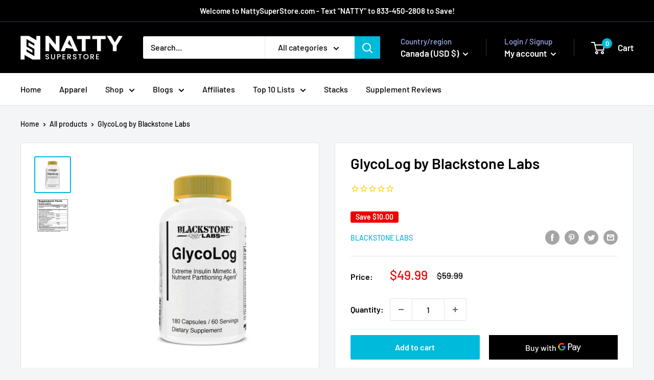

--- FILE ---
content_type: text/css
request_url: https://d1639lhkj5l89m.cloudfront.net/css/refer-customer/cdn/refer-customer.css
body_size: 1404
content:
.sca_aff_customer_refer_container{position:fixed;z-index:2147483647;max-width:100%;max-height:100%;display:flex;flex-direction:column;justify-content:space-between}@media only screen and (min-width:calc(768px + 1px)){.sca_aff_customer_refer_container[data-web-position*=top]{top:20px}.sca_aff_customer_refer_container[data-web-position*=bottom]{bottom:0}.sca_aff_customer_refer_container[data-web-position*=left]{left:0}.sca_aff_customer_refer_container[data-web-position*=right]{right:0}.sca_aff_customer_refer_container[data-web-position*=center-]{left:0;right:0;width:max-content;align-items:center;justify-content:center;margin:0 auto}.sca_aff_customer_refer_container[data-web-position*="-center"]{top:calc(50% - 100px)}.sca_aff_customer_refer_container[data-web-position*="-center"],.sca_aff_customer_refer_container[data-web-position*="-top"]{flex-direction:column-reverse}.sca_aff_customer_refer_container[data-web-position*=right] .sca_aff_customer_refer_button{margin-left:auto;animation-name:fadeInRight}.sca_aff_customer_refer_container[data-web-position*=left] .sca_aff_customer_refer_button{animation-name:fadeInLeft}.sca_aff_customer_refer_container[data-web-position*=center-] .sca_aff_customer_refer_button{animation-name:fadeInUp}}@media screen and (max-width:768px){.sca_aff_customer_refer_container{padding:0 5px}.sca_aff_customer_refer_container .sca_aff_customer_refer_invite_container{margin:0}.sca_aff_customer_refer_container[data-mobile-position*=right] .sca_aff_customer_refer_button{margin-right:0;margin-left:auto;animation-name:fadeInRight}.sca_aff_customer_refer_container[data-mobile-position*=left] .sca_aff_customer_refer_button{margin-left:0;margin-right:auto;animation-name:fadeInLeft}.sca_aff_customer_refer_container[data-mobile-position*=bottom]{bottom:0}.sca_aff_customer_refer_container[data-mobile-position*=left]{left:0;animation-name:fadeInLeft}.sca_aff_customer_refer_container[data-mobile-position*=right]{right:0}.sca_aff_customer_refer_container[data-mobile-position*=top]{top:20px;flex-direction:column-reverse;justify-content:start}.sca_aff_customer_refer_container[data-mobile-position*=center-]{left:0;right:0;width:max-content;align-items:center;justify-content:center;margin:0 auto}.sca_aff_customer_refer_container[data-mobile-position*="-center"]{top:calc(50% - 100px);flex-direction:column-reverse;justify-content:start}.sca_aff_customer_refer_shop_now_overlay{padding:10px}.sca_aff_customer_invite_share_container{justify-content:center}}.sca_aff_customer_refer_button{display:flex;flex-direction:row;align-items:center;padding:15px 20px;border:none;cursor:pointer;border-radius:15px;background-color:#0f85ef;color:#fff;animation-duration:.5s;line-height:16px;outline:0;transition-property:-ms-transform,-webkit-transform,transform;transition-duration:.15s;transition-timing-function:ease-in-out;width:max-content;margin:20px;z-index:99999999}.sca_aff_customer_refer_button:active{transform:scale(.925)!important}.sca_aff_customer_refer_button .sca_aff_customer_refer_icon{width:20px;margin-right:10px}.sca_aff_customer_refer_invite_container{display:none;background-color:#fff;height:auto;width:500px;border-radius:10px;box-shadow:0 15px 35px #32325d33,0 5px 15px #0000002b;animation-duration:.5s;max-width:100%;margin:0 20px}.sca_aff_customer_refer_close_button{border:none;background-color:transparent;outline:0;box-shadow:none;width:25px;height:25px;font-size:20px;display:flex;justify-content:center;align-items:center;position:relative;margin:5px 10px 0 auto;cursor:pointer}.sca_aff_customer_refer_invite_contents{padding:20px}.sca_aff_customer_refer_invite_content{color:#4b4848}.sca_aff_customer_refer_invite_content::placeholder{color:#000;opacity:.4}.sca_aff_customer_refer_invite_header{text-transform:uppercase;font-weight:700;font-size:25px;color:#000}.sca_aff_custom_invite_inputs{height:45px;width:100%;display:flex;align-items:center;margin-top:20px;margin-bottom:10px}.sca_aff_custom_invite_input{width:70%!important;height:100%!important;border-radius:10px 0 0 10px!important;border:1px solid #ccc!important;border-right:none!important;margin:0!important;background-color:#fff!important;color:#484848!important;opacity:1!important;padding-left:10px}.sca_aff_custom_invite_input:focus,.sca_aff_custom_invite_input:focus-visible{outline:0;box-shadow:none!important}.sca_aff_customer_refer_invite_button{height:100%;width:30%;border:none;border-top-right-radius:10px;border-bottom-right-radius:10px;box-shadow:none;cursor:pointer}.sca_aff_customer_refer_close_icon_button{width:20px;height:20px;color:#fff;border-radius:50%;margin-left:10px;font-size:18px;cursor:pointer;transition:.3s;text-align:center;display:flex;justify-content:center;align-items:center;font-weight:700;opacity:.8}.sca_aff_customer_refer_close_icon_button:hover{margin-left:15px;opacity:1;box-shadow:rgba(0,0,0,.1) 0 10px 50px}.sca_aff_customer_invite_share_container{display:flex;align-items:center;animation:.5s fadeInDown}.sca_aff_customer_invite_share_container a{display:flex;margin-right:10px;padding:5px;background-color:#f1e7e785;border-radius:10px}.sca_aff_customer_invite_share_container a img{width:30px;height:30px}.sca_aff_customer_refer_discount_iframe{display:none!important}.sca_aff_customer_refer_shop_now_overlay{position:fixed;top:0;right:0;bottom:0;left:0;display:flex;overflow:hidden;outline:0;z-index:2147483648;background-color:#000000d6;width:100%;height:100%;flex-direction:row;justify-content:center;animation:.5s fadeIn}.sca_aff_customer_refer_shop_now_container{background-color:#fff;width:400px;height:max-content;max-width:100%;max-height:100%;margin-top:20px;border-radius:10px;padding:15px;animation:.5s fadeInDown}.sca_aff_customer_refer_close_shop_now_button{border:none;background-color:transparent;outline:0;box-shadow:none;width:25px;height:25px;font-size:20px;display:flex;justify-content:center;align-items:center;position:relative;margin:0 0 0 auto;cursor:pointer}.sca_aff_customer_refer_shop_now_header{text-align:center;text-transform:uppercase;margin-top:10px;font-weight:700;color:#000}.sca_aff_customer_refer_shop_now_content{text-align:center;color:#4b4848}.sca_aff_customer_refer_shop_now_button{border:none;box-shadow:none;cursor:pointer;padding:10px 30px;border-radius:15px;margin:10px auto;display:block;width:max-content;text-decoration:none}.sca_aff_customer_invite_error{color:red;opacity:.8;display:none;font-size:14px}@keyframes fadeInUp{0%{opacity:0;-webkit-transform:translate3d(0,20%,0);transform:translate3d(0,20%,0)}to{opacity:1;-webkit-transform:translateZ(0);transform:translateZ(0)}}@-webkit-keyframes fadeInUp{0%{opacity:0;-webkit-transform:translate3d(0,20%,0);transform:translate3d(0,20%,0)}to{opacity:1;-webkit-transform:translateZ(0);transform:translateZ(0)}}@keyframes fadeInRight{0%{opacity:0;-webkit-transform:translate3d(100%,0,0);transform:translate3d(100%,0,0)}to{opacity:1;-webkit-transform:translateZ(0);transform:translateZ(0)}}@-webkit-keyframes fadeInRight{0%{opacity:0;-webkit-transform:translate3d(100%,0,0);transform:translate3d(100%,0,0)}to{opacity:1;-webkit-transform:translateZ(0);transform:translateZ(0)}}@keyframes fadeInLeft{0%{opacity:0;-webkit-transform:translate3d(-100%,0,0);transform:translate3d(-100%,0,0)}to{opacity:1;-webkit-transform:translateZ(0);transform:translateZ(0)}}@-webkit-keyframes fadeInLeft{0%{opacity:0;-webkit-transform:translate3d(-100%,0,0);transform:translate3d(-100%,0,0)}to{opacity:1;-webkit-transform:translateZ(0);transform:translateZ(0)}}@keyframes fadeInDown{0%{opacity:0;-webkit-transform:translate3d(0,-20%,0);transform:translate3d(0,-20%,0)}to{opacity:1;-webkit-transform:translateZ(0);transform:translateZ(0)}}@-webkit-keyframes fadeInDown{0%{opacity:0;-webkit-transform:translate3d(0,-20%,0);transform:translate3d(0,-20%,0)}to{opacity:1;-webkit-transform:translateZ(0);transform:translateZ(0)}}@keyframes fadeOutDown{0%{opacity:1}to{opacity:0;-webkit-transform:translate3d(0,20%,0);transform:translate3d(0,20%,0)}}@-webkit-keyframes fadeOutDown{0%{opacity:1}to{opacity:0;-webkit-transform:translate3d(0,20%,0);transform:translate3d(0,20%,0)}}@keyframes fadeOutUp{0%{opacity:1}to{opacity:0;-webkit-transform:translate3d(0,-20%,0);transform:translate3d(0,-20%,0)}}@-webkit-keyframes fadeOutUp{0%{opacity:1}to{opacity:0;-webkit-transform:translate3d(0,-20%,0);transform:translate3d(0,-20%,0)}}@keyframes fadeIn{0%{opacity:0}to{opacity:1}}@-webkit-keyframes fadeIn{0%{opacity:0}to{opacity:1}}@keyframes fadeOut{0%{opacity:1}to{opacity:0}}@-webkit-keyframes fadeOut{0%{opacity:1}to{opacity:0}}

--- FILE ---
content_type: text/javascript
request_url: https://nattysuperstore.com/cdn/shop/t/3/assets/custom.js?v=102476495355921946141644051417
body_size: -652
content:
//# sourceMappingURL=/cdn/shop/t/3/assets/custom.js.map?v=102476495355921946141644051417
